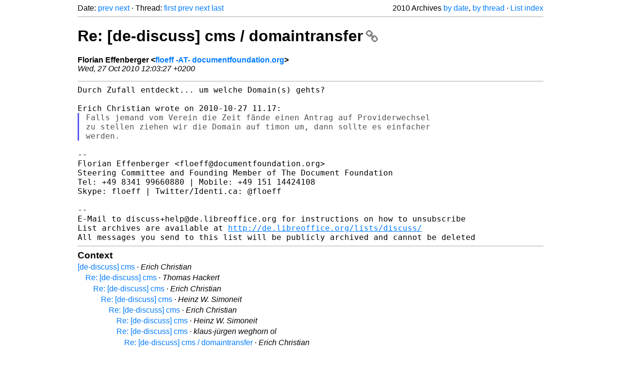

--- FILE ---
content_type: text/html
request_url: https://listarchives.libreoffice.org/de/discuss/2010/msg00246.html
body_size: 2307
content:
<!-- MHonArc v2.6.19+ -->
<!--X-Head-End-->
<!DOCTYPE html>
<html lang="en">
<head>
 <meta charset="UTF-8">
 <meta name="viewport" content="width=device-width, initial-scale=1.0">
 <title>Re: [de-discuss] cms / domaintransfer &ndash; The Document Foundation Mailing List Archives</title>
 <link href="/mhonarc.css" rel="stylesheet">
 <link href="/css/font-awesome.min.css" rel="stylesheet">
 <link href="https://listarchives.tdf.io/i/GLVXq3orviJkLCRrBU2NZvyb" rel="bookmark"/>
</head>
<body>
 <div class="container">
<!--X-Body-Begin-->
<!--X-User-Header-->
<!--X-User-Header-End-->
<!--X-TopPNI-->
 <div class="topnav">
  Date: <a class="button" href="msg00245.html" title="Subject: [de-discuss] LibO-Box - Webseite  &quot;ergänzende Software&quot;&#10;From: klaus-jürgen weghorn ol&#10;Date: Wed, 27 Oct 2010 12:02:03 +0200">prev</a> <a class="button" href="msg00247.html" title="Subject: Re: [de-discuss] cms / domaintransfer&#10;From: Erich Christian&#10;Date: Wed, 27 Oct 2010 12:12:59 +0200">next</a> &middot;
  Thread: <a class="button" href="msg00227.html" title="Subject: [de-discuss] cms&#10;From: Erich Christian&#10;Date: Wed, 27 Oct 2010 00:36:28 +0200">first</a> <a class="button" href="msg00243.html" title="Subject: Re: [de-discuss] cms / domaintransfer&#10;From: Erich Christian&#10;Date: Wed, 27 Oct 2010 11:17:54 +0200">prev</a> <a class="button" href="msg00247.html" title="Subject: Re: [de-discuss] cms / domaintransfer&#10;From: Erich Christian&#10;Date: Wed, 27 Oct 2010 12:12:59 +0200">next</a> <a class="button" href="msg00335.html" title="Subject: Re: [de-discuss] cms&#10;From: Christian Lohmaier&#10;Date: Thu, 28 Oct 2010 01:28:10 +0200">last</a>
  <div class="topnav-right">
   2010 Archives <a href="mail7.html#00246">by date</a>,
   <a href="thrd6.html#00246">by thread</a> &middot;
   <a href="./..">List index</a>
  </div>
 </div>
 <hr>

<!--X-TopPNI-End-->
<!--X-MsgBody-->
<!--X-Subject-Header-Begin-->
 <h1><a href="https://listarchives.tdf.io/i/GLVXq3orviJkLCRrBU2NZvyb" title="Permalink: Re: [de-discuss] cms / domaintransfer" rel="bookmark" class="permalink">Re: [de-discuss] cms / domaintransfer<i class="fa fa-link"></i></a></h1>
<!--X-Subject-Header-End-->
<!--X-Head-of-Message-->
<ul class="msgfields">
<li><!--From--> <b>Florian Effenberger &lt;<a href="mailto:noreply@example.net?Subject=Re:%20%5Bde-discuss%5D%20cms%20%2F%20domaintransfer&In-Reply-To=4CC7F8EF.1090205%40documentfoundation.org">floeff -AT- documentfoundation.org</a>&gt;</b></li>
<li><!--Date--> <i>Wed, 27 Oct 2010 12:03:27 +0200</i></li>
</ul>
<!--X-Head-of-Message-End-->
<!--X-Head-Body-Sep-Begin-->
<hr>
<!--X-Head-Body-Sep-End-->
<!--X-Body-of-Message-->
<pre style="margin: 0em;">
Durch Zufall entdeckt... um welche Domain(s) gehts?

Erich Christian wrote on 2010-10-27 11.17:
</pre><blockquote class="mhquote"><pre style="margin: 0em;">
Falls jemand vom Verein die Zeit fände einen Antrag auf Providerwechsel
zu stellen ziehen wir die Domain auf timon um, dann sollte es einfacher
werden.
</pre></blockquote><pre style="margin: 0em;">

--
Florian Effenberger &lt;floeff@documentfoundation.org&gt;
Steering Committee and Founding Member of The Document Foundation
Tel: +49 8341 99660880 | Mobile: +49 151 14424108
Skype: floeff | Twitter/Identi.ca: @floeff

--
E-Mail to discuss+help@de.libreoffice.org for instructions on how to unsubscribe
List archives are available at <a  rel="nofollow" href="http://de.libreoffice.org/lists/discuss/">http://de.libreoffice.org/lists/discuss/</a>
All messages you send to this list will be publicly archived and cannot be deleted
</pre>
<!--X-Body-of-Message-End-->
<!--X-MsgBody-End-->
<!--X-Follow-Ups-->
<hr>
<h3 class="tslice">Context</h3>
<ul class="tslice">
  <li><a id="00227" href="msg00227.html" title="Subject: [de-discuss] cms&#10;From: Erich Christian&#10;Date: Wed, 27 Oct 2010 00:36:28 +0200">[de-discuss] cms</a> &middot; <em>Erich Christian</em>
<ul>
  <li><a id="00228" href="msg00228.html" title="Subject: Re: [de-discuss] cms&#10;From: Thomas Hackert&#10;Date: Wed, 27 Oct 2010 04:49:56 +0200">Re: [de-discuss] cms</a> &middot; <em>Thomas Hackert</em>
<ul>
  <li><a id="00232" href="msg00232.html" title="Subject: Re: [de-discuss] cms&#10;From: Erich Christian&#10;Date: Wed, 27 Oct 2010 09:42:09 +0200">Re: [de-discuss] cms</a> &middot; <em>Erich Christian</em>
<ul>
  <li><a id="00235" href="msg00235.html" title="Subject: Re: [de-discuss] cms&#10;From: Heinz W. Simoneit&#10;Date: Wed, 27 Oct 2010 10:27:54 +0200">Re: [de-discuss] cms</a> &middot; <em>Heinz W. Simoneit</em>
<ul>
  <li><a id="00238" href="msg00238.html" title="Subject: Re: [de-discuss] cms&#10;From: Erich Christian&#10;Date: Wed, 27 Oct 2010 10:36:26 +0200">Re: [de-discuss] cms</a> &middot; <em>Erich Christian</em>
<ul>
  <li><a id="00240" href="msg00240.html" title="Subject: Re: [de-discuss] cms&#10;From: Heinz W. Simoneit&#10;Date: Wed, 27 Oct 2010 10:45:33 +0200">Re: [de-discuss] cms</a> &middot; <em>Heinz W. Simoneit</em>
</li>
  <li><a id="00241" href="msg00241.html" title="Subject: Re: [de-discuss] cms&#10;From: klaus-jürgen weghorn ol&#10;Date: Wed, 27 Oct 2010 10:48:30 +0200">Re: [de-discuss] cms</a> &middot; <em>klaus-jürgen weghorn ol</em>
<ul>
  <li><a id="00243" href="msg00243.html" title="Subject: Re: [de-discuss] cms / domaintransfer&#10;From: Erich Christian&#10;Date: Wed, 27 Oct 2010 11:17:54 +0200">Re: [de-discuss] cms / domaintransfer</a> &middot; <em>Erich Christian</em>
<ul>
<li><strong>Re: [de-discuss] cms / domaintransfer</strong> &middot; <em>Florian Effenberger</em>
  <li><a id="00247" href="msg00247.html" title="Subject: Re: [de-discuss] cms / domaintransfer&#10;From: Erich Christian&#10;Date: Wed, 27 Oct 2010 12:12:59 +0200">Re: [de-discuss] cms / domaintransfer</a> &middot; <em>Erich Christian</em>
  <li><a id="00277" href="msg00277.html" title="Subject: Re: [de-discuss] cms / domaintransfer&#10;From: Florian Effenberger&#10;Date: Wed, 27 Oct 2010 15:48:20 +0200">Re: [de-discuss] cms / domaintransfer</a> &middot; <em>Florian Effenberger</em>
  <li><a id="00279" href="msg00279.html" title="Subject: Re: [de-discuss] cms / domaintransfer&#10;From: Erich Christian&#10;Date: Wed, 27 Oct 2010 15:59:19 +0200">Re: [de-discuss] cms / domaintransfer</a> &middot; <em>Erich Christian</em>
  <li><a id="00322" href="msg00322.html" title="Subject: Re: [de-discuss] cms / domaintransfer&#10;From: Florian Effenberger&#10;Date: Wed, 27 Oct 2010 21:11:31 +0200">Re: [de-discuss] cms / domaintransfer</a> &middot; <em>Florian Effenberger</em>
  <li><a id="00329" href="msg00329.html" title="Subject: Re: [de-discuss] cms / domaintransfer&#10;From: Erich Christian&#10;Date: Wed, 27 Oct 2010 22:29:01 +0200">Re: [de-discuss] cms / domaintransfer</a> &middot; <em>Erich Christian</em>
  <li><a id="00331" href="msg00331.html" title="Subject: Re: [de-discuss] cms / domaintransfer&#10;From: Florian Effenberger&#10;Date: Wed, 27 Oct 2010 23:37:51 +0200">Re: [de-discuss] cms / domaintransfer</a> &middot; <em>Florian Effenberger</em>
</li>
</li>
</li>
</li>
</li>
</li>
</li>
</ul>
</li>
</ul>
</li>
</ul>
</li>
</ul>
</li>
  <li><a id="00281" href="msg00281.html" title="Subject: Re: [de-discuss] cms&#10;From: Thomas Hackert&#10;Date: Wed, 27 Oct 2010 18:42:36 +0200">Re: [de-discuss] cms</a> &middot; <em>Thomas Hackert</em>
</li>
</ul>
</li>
</ul>
</li>
  <li><a id="00242" href="msg00242.html" title="Subject: Re: [de-discuss] cms&#10;From: Heinz W. Simoneit&#10;Date: Wed, 27 Oct 2010 11:14:04 +0200">Re: [de-discuss] cms</a> &middot; <em>Heinz W. Simoneit</em>
<ul>
  <li><a id="00244" href="msg00244.html" title="Subject: Re: [de-discuss] cms&#10;From: Erich Christian&#10;Date: Wed, 27 Oct 2010 11:44:35 +0200">Re: [de-discuss] cms</a> &middot; <em>Erich Christian</em>
</li>
  <li><a id="00248" href="msg00248.html" title="Subject: Re: [de-discuss] cms&#10;From: Christian Lohmaier&#10;Date: Wed, 27 Oct 2010 12:13:17 +0200">Re: [de-discuss] cms</a> &middot; <em>Christian Lohmaier</em>
</li>
</ul>
</li>
</ul>
</li>
</ul>

<!--X-Follow-Ups-End-->
<!--X-References-->
<!--X-References-End-->
<!--X-BotPNI-->
<!-- -->

<!--X-BotPNI-End-->
<!--X-User-Footer-->
<!--X-User-Footer-End-->
   <hr>
 <div class="imprint">
  <a href="https://www.documentfoundation.org/privacy">Privacy Policy</a> |
  <a href="https://www.documentfoundation.org/imprint">Impressum (Legal Info)</a> |
  <em>Copyright information</em>: Unless otherwise specified, all text and images
  on this website are licensed under the
  <a rel="license" href="https://creativecommons.org/licenses/by-sa/3.0/">Creative Commons Attribution-Share Alike 3.0 License</a>.
  This does not include the source code of LibreOffice, which is
  licensed under the Mozilla Public License (<a href="https://www.libreoffice.org/download/license/">MPLv2</a>).
  &quot;LibreOffice&quot; and &quot;The Document Foundation&quot; are
  registered trademarks of their corresponding registered owners or are
  in actual use as trademarks in one or more countries. Their respective
  logos and icons are also subject to international copyright laws. Use
  thereof is explained in our <a href="https://wiki.documentfoundation.org/TradeMark_Policy">trademark policy</a>.
 </div>

 </div>
</body>
</html>
